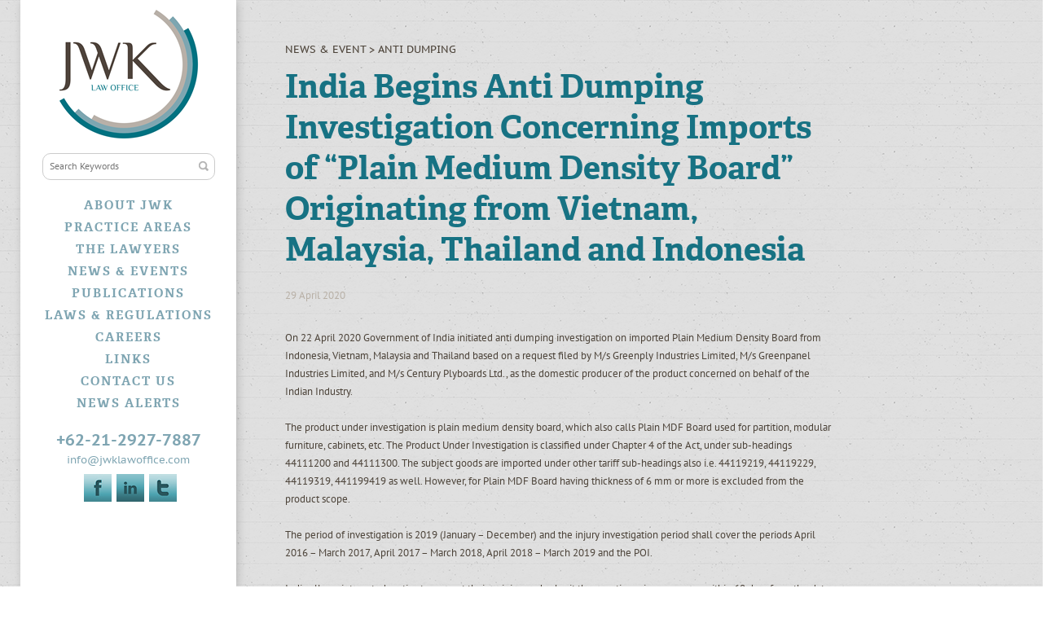

--- FILE ---
content_type: text/html; charset=UTF-8
request_url: http://www.jwklawoffice.com/news-event/detail/india-begins-anti-dumping-investigation-concerning-imports-of-plain-medium-density-board-originating-from-vietnam-malaysia-thailand-and-indonesia-1
body_size: 5974
content:
<!doctype html>
<!--[if lt IE 7 ]> <html lang="en" class="no-js ie6"> <![endif]-->
<!--[if IE 7 ]>    <html lang="en" class="no-js ie7"> <![endif]-->
<!--[if IE 8 ]>    <html lang="en" class="no-js ie8"> <![endif]-->
<!--[if IE 9 ]>    <html lang="en" class="no-js ie9"> <![endif]-->
<!--[if (gt IE 9)|!(IE)]><!--> <html lang="en" class="no-js"> <!--<![endif]-->
<head>
	<meta charset="utf-8">
  	<meta http-equiv="X-UA-Compatible" content="IE=edge,chrome=1">
  	
        <link rel="shortcut icon" href="http://www.jwklawoffice.com/assets/images/favicon.png" type="image/x-icon" />
  	<title>News & Event | JWK Lawyer Office</title>
    <link rel="shortcut icon" href="http://www.jwklawoffice.com/assets/images/favico_jwk.png" type="image/vnd.microsoft.icon" />
    <script type="text/javascript" src="http://www.jwklawoffice.com/assets/js/minify-155325080414.js"></script> 
      
	<link href="http://www.jwklawoffice.com/assets/css/style-13131313092014.css" rel="stylesheet" type="text/css" media="screen" /> 
	
    <script type="text/javascript">

      var _gaq = _gaq || [];
      _gaq.push(['_setAccount', 'UA-46826327-1']);
      _gaq.push(['_trackPageview']);

      (function() {
        var ga = document.createElement('script'); ga.type = 'text/javascript'; ga.async = true;
        ga.src = ('https:' == document.location.protocol ? 'https://ssl' : 'http://www') + '.google-analytics.com/ga.js';
        var s = document.getElementsByTagName('script')[0]; s.parentNode.insertBefore(ga, s);
      })();

    </script>
</head>
<body class="no-js inner">
    <div id="wrapper">
        	
<nav id="primary">
    <a href="http://www.jwklawoffice.com/"><img id="logo" src="http://www.jwklawoffice.com/assets/images/logo.png" alt="cloud"/></a>
    <form action="http://www.jwklawoffice.com/search" method="get">
        <div id="search">
            <input type="text" name="keywords" placeholder="Search Keywords">
            <input type="submit" value="">
        </div>
    </form>
    <ul>
        <li>
            <a class="about-jwk" href="http://www.jwklawoffice.com/#about-jwk">About JWK</a>
        </li>
        <li>
            <a class="practise-areas" href="http://www.jwklawoffice.com/#practise-areas">Practice Areas</a>
        </li>
        <li>
            <a class="the-lawyers" href="http://www.jwklawoffice.com/#the-lawyers">The Lawyers</a>
        </li> 
        <li>
            <a class="news-event" href="http://www.jwklawoffice.com/#news-event">News &amp; Events</a>
        </li>               
        <li>
            <a class="publications" href="http://www.jwklawoffice.com/#publications">Publications</a>
        </li>                
        <li>
            <a class="law-regulation" href="http://www.jwklawoffice.com/#law-regulation">Laws &amp; Regulations</a>
        </li>                
        <li>
            <a class="career" href="http://www.jwklawoffice.com/#career">Careers</a>
        </li>                
        <li>
            <a class="links" href="http://www.jwklawoffice.com/#links">Links</a>
        </li>                
        <li>
            <a class="contact-us" href="http://www.jwklawoffice.com/#contact-us">Contact Us</a>
        </li>               
        <li>
            <a class="news-alert" href="http://www.jwklawoffice.com/news-event-alert">News Alerts</a>
        </li>
    </ul>
    <div id="socmed">
        <div class="phone">+62-21-2927-7887</div>
        <div class="email"><a href="mailto:info@jwklawoffice.com">info@jwklawoffice.com</a></div>
        <div class="linkedin"><a href="https://www.linkedin.com/profile/view?id=367670218&snapshotID=0&authType=name&authToken=HrbK&trk=NUS-body-member-name&sl=NPU_REG%3Bno_results%3B-1%3Bactivity%3A5912869829173334016%3B" target="_blank"></a></div>
        <div class="facebook"><a href="https://www.facebook.com/JWKLawOffice" target="_blank"></a></div>
        <div class="twitter"><a href="https://twitter.com/JWKLawOffice" target="_blank"></a></div>
    </div>
</nav> 
<div id="content">
    <article id="news-event-data">
        <div class="title2">
    News &amp; Event&nbsp;&gt;&nbsp;<a href="http://www.jwklawoffice.com/news-event/category/anti-dumping">Anti Dumping</a>
</div>
<div class="title3">
	India Begins Anti Dumping Investigation Concerning Imports of “Plain Medium Density Board” Originating from Vietnam, Malaysia, Thailand and Indonesia
</div>
<div class="date2">
	29 April 2020 
</div>

<div class="description">
	<p>
	On 22 April 2020 Government of India initiated anti dumping investigation on imported Plain Medium Density Board from Indonesia, Vietnam, Malaysia and Thailand based on a request filed by M/s Greenply Industries Limited, M/s Greenpanel Industries Limited, and M/s Century Plyboards Ltd., as the domestic producer of the product concerned on behalf of the Indian Industry.</p>
<p>
	&nbsp;</p>
<p>
	The product under investigation is plain medium density board, which also calls Plain MDF Board used for partition, modular furniture, cabinets, etc. The Product Under Investigation is classified under Chapter 4 of the Act, under sub-headings 44111200 and 44111300. The subject goods are imported under other tariff sub-headings also i.e. 44119219, 44119229, 44119319, 441199419 as well. However, for Plain MDF Board having thickness of 6 mm or more is excluded from the product scope.</p>
<p>
	&nbsp;</p>
<p>
	The period of investigation is 2019 (January &ndash; December) and the injury investigation period shall cover the periods April 2016 &ndash; March 2017, April 2017 &ndash; March 2018, April 2018 &ndash; March 2019 and the POI.</p>
<p>
	&nbsp;</p>
<p>
	India allows interested parties to present their opinion and submit the questionnaire responses within 60 days from the date of the publication of the notification due to the special circumstance arising out of COVID-19 pandemic.&nbsp;</p>

</div>
    </article>
</div>
    </div>  
</body>
</html>

--- FILE ---
content_type: text/css
request_url: http://www.jwklawoffice.com/assets/css/style-13131313092014.css
body_size: 21420
content:
a,abbr,acronym,address,applet,article,aside,audio,b,big,blockquote,body,canvas,caption,center,cite,code,dd,del,details,dfn,div,dl,dt,em,embed,fieldset,figcaption,figure,footer,form,h1,h2,h3,h4,h5,h6,header,hgroup,html,i,iframe,img,ins,kbd,label,legend,li,mark,menu,nav,object,ol,output,p,pre,q,ruby,s,samp,section,small,span,strike,strong,sub,summary,sup,table,tbody,td,tfoot,th,thead,time,tr,tt,u,ul,var,video{margin:0;padding:0;border:0;font:inherit;vertical-align:baseline}article,aside,details,figcaption,figure,footer,header,hgroup,menu,nav,section{display:block}ol,ul{list-style:none}blockquote,q{quotes:none}blockquote:after,blockquote:before,q:after,q:before{content:'';content:none}table{border-collapse:collapse;border-spacing:0}.clear{clear:both}.left{float:left}.right{float:right}@font-face{font-family:bree_serifregular;src:url(../fonts/breeserif-regular-webfont.eot);src:url(../fonts/breeserif-regular-webfont.eot?#iefix) format('embedded-opentype'),url(../fonts/breeserif-regular-webfont.woff) format('woff'),url(../fonts/breeserif-regular-webfont.ttf) format('truetype'),url(../fonts/breeserif-regular-webfont.svg#bree_serifregular) format('svg');font-weight:400;font-style:normal}@font-face{font-family:adelle_basic_rgbold;src:url(../fonts/adellebasic_bold-webfont.eot);src:url(../fonts/adellebasic_bold-webfont.eot?#iefix) format('embedded-opentype'),url(../fonts/adellebasic_bold-webfont.woff) format('woff'),url(../fonts/adellebasic_bold-webfont.ttf) format('truetype'),url(../fonts/adellebasic_bold-webfont.svg#adelle_basic_rgbold) format('svg');font-weight:400;font-style:normal}@font-face{font-family:adelle_basic_rgbold_italic;src:url(../fonts/adellebasic_bolditalic-webfont.eot);src:url(../fonts/adellebasic_bolditalic-webfont.eot?#iefix) format('embedded-opentype'),url(../fonts/adellebasic_bolditalic-webfont.woff) format('woff'),url(../fonts/adellebasic_bolditalic-webfont.ttf) format('truetype'),url(../fonts/adellebasic_bolditalic-webfont.svg#adelle_basic_rgbold_italic) format('svg');font-weight:400;font-style:normal}@font-face{font-family:PTSansRegular;src:url(../fonts/ptsans_0.eot);src:url(../fonts/ptsans_0.eot) format('embedded-opentype'),url(../fonts/ptsans_0.woff) format('woff'),url(../fonts/ptsans_0.ttf) format('truetype'),url(../fonts/ptsans_0.svg#PTSansRegular) format('svg')}@font-face{font-family:PTSansItalic;src:url(../fonts/ptsans_1.eot);src:url(../fonts/ptsans_1.eot) format('embedded-opentype'),url(../fonts/ptsans_1.woff) format('woff'),url(../fonts/ptsans_1.ttf) format('truetype'),url(../fonts/ptsans_1.svg#PTSansItalic) format('svg')}@font-face{font-family:PTSansBold;src:url(../fonts/ptsans_2.eot);src:url(../fonts/ptsans_2.eot) format('embedded-opentype'),url(../fonts/ptsans_2.woff) format('woff'),url(../fonts/ptsans_2.ttf) format('truetype'),url(../fonts/ptsans_2.svg#PTSansBold) format('svg')}@font-face{font-family:PTSansBoldItalic;src:url(../fonts/ptsans_3.eot);src:url(../fonts/ptsans_3.eot) format('embedded-opentype'),url(../fonts/ptsans_3.woff) format('woff'),url(../fonts/ptsans_3.ttf) format('truetype'),url(../fonts/ptsans_3.svg#PTSansBoldItalic) format('svg')}@font-face{font-family:PTSansCaptionRegular;src:url(../fonts/ptsans_4.eot);src:url(../fonts/ptsans_4.eot) format('embedded-opentype'),url(../fonts/ptsans_4.woff) format('woff'),url(../fonts/ptsans_4.ttf) format('truetype'),url(../fonts/ptsans_4.svg#PTSansCaptionRegular) format('svg')}@font-face{font-family:PTSansCaptionBold;src:url(../fonts/ptsans_5.eot);src:url(../fonts/ptsans_5.eot) format('embedded-opentype'),url(../fonts/ptsans_5.woff) format('woff'),url(../fonts/ptsans_5.ttf) format('truetype'),url(../fonts/ptsans_5.svg#PTSansCaptionBold) format('svg')}@font-face{font-family:PTSansNarrowRegular;src:url(../fonts/ptsans_6.eot);src:url(../fonts/ptsans_6.eot) format('embedded-opentype'),url(../fonts/ptsans_6.woff) format('woff'),url(../fonts/ptsans_6.ttf) format('truetype'),url(../fonts/ptsans_6.svg#PTSansNarrowRegular) format('svg')}@font-face{font-family:PTSansNarrowBold;src:url(../fonts/ptsans_7.eot);src:url(../fonts/ptsans_7.eot) format('embedded-opentype'),url(../fonts/ptsans_7.woff) format('woff'),url(../fonts/ptsans_7.ttf) format('truetype'),url(../fonts/ptsans_7.svg#PTSansNarrowBold) format('svg')}html{overflow-y:scroll}body{background:url(../images/bg-practise-areas.png);overflow-x:hidden;line-height:1.5;color:#000;font-size:14px;font-family:Arial,sans-serif}body.home{height:5949px}body.inner{min-height:700px}h1{color:#21a97e}a,a:active,a:link,a:visited{-webkit-transition:color .25s ease-out;-moz-transition:color .25s ease-out;-o-transition:color .25s ease-out;transition:color .25s ease-out;color:#21a97e;outline:0;text-decoration:none}a:hover{color:#000}p{margin:0}hr{margin:0;border:none;border-top:1px solid #3b3b3b;border-bottom:1px solid #3b3b3b;height:3px}#wrapper{position:relative;height:100%}#branding{width:100%;background:#fff}#branding h1{width:940px;padding:10px 15px;margin:0 auto;text-transform:uppercase;font-size:18px;font-weight:700}nav#primary{width:265px;height:100%;background:#fff;z-index:5;position:fixed;top:0;left:25px;text-align:center;-webkit-box-shadow:2px 2px 10px 0 rgba(170,170,170,.75);-moz-box-shadow:2px 2px 10px 0 rgba(170,170,170,.75);box-shadow:2px 2px 10px 0 rgba(170,170,170,.75)}nav#primary li{position:relative;margin-bottom:5px}nav#primary li a{font-family:adelle_basic_rgbold;font-size:15px;text-transform:uppercase;letter-spacing:2px;color:#7FA5B2}nav#primary li a.active,nav#primary li a:hover{color:#177283;font-size:17px}nav#primary h1{position:absolute;right:22px;top:-7px;display:none;padding:4px 20px 4px 7px;color:#fff;white-space:nowrap;background:url(../images/nav-arrow.png) 100% 50% no-repeat}nav.next-prev{margin:20px 0 0}a.next,a.prev{display:block;width:15px;height:11px;text-indent:-9999px}a.prev{margin:0 auto 5px;background:url(../images/scroll-arrow-up.png) 0 0 no-repeat}a.prev:hover{background:url(../images/scroll-arrow-up.png) 0 -11px no-repeat}a.next{margin:5px auto 0;background:url(../images/scroll-arrow-down.png) -1px 0 no-repeat}a.next:hover{background:url(../images/scroll-arrow-down.png) -1px -11px no-repeat}#search{width:210px;height:31px;margin:0 auto 20px;position:relative;border:1px solid #ccc;-webkit-border-radius:10px;-moz-border-radius:10px;border-radius:10px}#search INPUT[type=text]{border:none;height:25px;width:180px;position:absolute;left:6px;top:2px;font-family:PTSansRegular;font-size:12px;color:#999}#search INPUT[type=submit]{cursor:pointer;border:none;height:13px;width:15px;position:absolute;right:6px;top:8px;background:url(../images/bg-search-button.png) no-repeat}#socmed{margin:20px auto 0;width:210px;height:90px;position:relative}#socmed .phone{font-family:PTSansCaptionBold;font-size:20px;color:#7FA5B2}#socmed .email{font-family:PTSansCaptionRegular;font-size:13px}#socmed .email a{color:#7FA5B2}#socmed .email a:hover{color:#177283}#socmed .facebook a{display:block;width:34px;height:34px;background:url(../images/icon_fb.jpg) no-repeat;position:absolute;bottom:0;left:50px}#socmed .linkedin a{display:block;width:34px;height:34px;background:url(../images/bg-linkedin.png) no-repeat;position:absolute;bottom:0;left:90px}#socmed .twitter a{display:block;width:34px;height:34px;background:url(../images/icon_tw.jpg) no-repeat;position:absolute;bottom:0;left:130px}#content{z-index:4;position:relative;max-width:1300px;margin:0 auto;line-height:1.7}#content article{width:670px;padding-left:350px;padding-right:280px}#about-jwk{height:700px;background:url(../images/bg-about-jwk.jpg) no-repeat;position:absolute;top:0;color:#fff}#about-jwk .inner{width:100%;padding-top:30px}#about-jwk .inner .title{padding:15px 20px;height:50px;line-height:25px;background:url(../images/bg-about-jwk-title.png) repeat-x;font-family:adelle_basic_rgbold;font-size:18px;margin-bottom:20px}#about-jwk .inner .title span{font-family:PTSansBold;font-size:13px}#about-jwk .inner .description{padding:10px;line-height:20px;font-family:PTSansCaptionRegular;font-size:17px}#about-jwk .inner .description p{margin:0}#about-jwk .inner .description strong{font-family:adelle_basic_rgbold;font-size:27px}#about-jwk ul{margin-top:65px}#about-jwk ul li{display:block;float:left;width:176px;padding-left:13px;padding-right:20px;background:url(../images/bg-about-jwk-li.png) no-repeat 0 6px;font-family:PTSansRegular;font-size:13px;border-right:1px solid #ccc;margin-right:20px;min-height:130px}#about-jwk ul li.last{border-right:none;margin-right:0}#about-jwk ul li a{color:#fff}#about-jwk ul li a:hover{color:#7FA6B2}#about-jwk ul li span{font-family:PTSansBold;font-size:13px;text-transform:uppercase}#about-jwk ul li span a{color:#7FA6B2}#about-jwk ul li span a:hover{color:#fff}#practise-areas{height:719px;background:url(../images/bg-practise-areas.png) no-repeat;position:absolute;top:700px;padding-top:50px}#practise-areas .title{font-family:PTSansCaptionRegular;font-size:40px;margin-bottom:10px;color:#4C4339}#practise-areas .subtitle{font-family:adelle_basic_rgbold;font-size:42px;color:#177283;margin-bottom:20px;line-height:55px}#practise-areas .subtitle a{color:#177283}#practise-areas .subtitle a:hover{color:#7FA6B2}#practise-areas .description{font-family:PTSansRegular;font-size:20px;color:#4C4339;line-height:25px}#practise-areas .description strong{font-family:PTSansBold}#practise-areas .readmore a{color:#7FA6B2;padding-left:50px;line-height:50px;background:url(../images/bg-readmore.png) no-repeat left;display:block;margin:20px 0;font-family:adelle_basic_rgbold;font-size:15px;text-transform:uppercase}#practise-areas .readmore a:hover{color:#177283}#practise-areas ul{margin-top:25px}#practise-areas ul li{display:block;float:left;width:282px;padding-left:13px;padding-right:20px;background:url(../images/bg-practise-areas-li.png) no-repeat 0 6px;font-family:PTSansBold;font-size:13px;color:#177283;margin-right:20px;text-transform:uppercase;margin-bottom:10px}#practise-areas ul li a{color:#177283}#practise-areas ul li a:hover{color:#7FA6B2}#news-event{height:850px;background:#f1f1f1;position:absolute;top:2169px;padding-top:50px}#news-event .title{font-family:PTSansCaptionRegular;font-size:40px;margin-bottom:10px;color:#4C4339}#news-event .item{float:left;width:210px;min-height:320px;margin:0 13px 20px 0}#news-event .item .image,#news-event .item img{width:210px;height:140px}#news-event .item .description{background:#fff;font-family:PTSansRegular;font-size:13px;color:#333;min-height:132px;padding:20px}#news-event .item .description a{color:#333}#news-event .item .description a:hover{color:#7FA6B2}#news-event .item .description span{font-family:PTSansBold;font-size:13px;color:#177283;text-transform:uppercase}#news-event .item .description span a{color:#177283}#news-event .item .description span a:hover{color:#7FA6B2}#news-event .readmore a{color:#7FA6B2;padding-left:50px;line-height:50px;background:url(../images/bg-readmore.png) no-repeat left;display:block;margin:20px 0;font-family:adelle_basic_rgbold;font-size:15px;text-transform:uppercase}#news-event .readmore a:hover{color:#177283}#the-lawyers{height:650px;background:#fff;position:absolute;top:1469px;padding-top:50px}#the-lawyers .title{font-family:PTSansCaptionRegular;font-size:40px;margin-bottom:10px;color:#4C4339}#the-lawyers .description{font-family:PTSansRegular;font-size:20px;margin-bottom:10px;color:#4C4339;line-height:30px}#the-lawyers .item{width:160px;margin-right:7px;float:left;text-align:center}#the-lawyers .item .name{font-family:PTSansBold;font-size:20px;color:#177283;line-height:25px}#the-lawyers .item .name a{color:#177283}#the-lawyers .item .name a:hover{color:#7FA6B2}#the-lawyers .item .position{font-family:PTSansRegular;font-size:15px;color:#4C4339}#publications{height:650px;background:url(../images/bg-publications.png);position:absolute;top:3069px;padding-top:50px}#publications .title{font-family:PTSansCaptionRegular;font-size:40px;margin-bottom:10px;color:#4C4339}#publications .subtitle{font-family:PTSansBold;font-size:20px;margin-bottom:10px;color:#177283}#publications .description{font-family:PTSansRegular;font-size:15px;margin-bottom:20px;color:#4C4339}#publications .subtitle a{color:#177283}#publications .subtitle a:hover{color:#7FA6B2}#publications .readmore{font-family:PTSansRegular;font-size:15px;margin-bottom:10px;text-decoration:underline}#publications .readmore a{color:#177283}#publications .readmore a:hover{color:#7FA6B2}#publications .see-all a{color:#7FA6B2;padding-left:50px;line-height:50px;background:url(../images/bg-readmore.png) no-repeat left;display:block;margin:20px 0;font-family:adelle_basic_rgbold;font-size:15px;text-transform:uppercase}#publications .see-all a:hover{color:#177283}#law-regulation{height:650px;background:url(../images/bg-law-regulation.jpg) no-repeat;position:absolute;top:3769px;padding-top:50px}#law-regulation .title{font-family:PTSansCaptionRegular;font-size:40px;margin-bottom:10px;color:#fff}#law-regulation .box{float:left;width:210px;margin-right:20px}#law-regulation .last{margin-right:0}#law-regulation .box .content{background:url(../images/bg-law-regulation-content.png) no-repeat;padding:20px;font-family:PTSansRegular;font-size:13px;color:#9FADB2;min-height:190px}#law-regulation .box .content span{font-family:PTSansBold;font-size:25px;text-transform:uppercase}#law-regulation .box .linked{background:#81A6B3;padding:20px}#law-regulation .box .linked a{padding-left:20px;background:url(../images/bg-about-jwk-li.png) no-repeat 0 6px;display:block;color:#fff;text-decoration:underline;font-family:PTSansBold;font-size:13px;text-transform:uppercase}#law-regulation .other{margin-top:30px}#law-regulation .other .left{width:420px;padding:20px;background:url(../images/bg-law-regulation-content.png) repeat-x;height:80px;font-family:PTSansBold;text-transform:uppercase;font-size:25px;text-align:right;color:#81A6B3;line-height:33px}#law-regulation .other .right{width:170px;padding:25px 20px;background:#81A6B3;height:70px}#law-regulation .other .right a{padding-left:20px;background:url(../images/bg-about-jwk-li.png) no-repeat 0 6px;display:block;color:#fff;text-decoration:underline;font-family:PTSansBold;font-size:13px;text-transform:uppercase;margin-bottom:10px}#career{height:290px;position:absolute;top:4469px;padding-top:40px;background:#f1f1f1}#career .inner{background:#f1f1f1 url(../images/bg-career.png) no-repeat right}#career .title{font-family:PTSansCaptionRegular;font-size:40px;margin-bottom:20px}#career .description{height:198px;padding-right:180px;font-family:PTSansRegular;font-size:20px}#career a{color:#177283}#links{height:440px;background:#fff;position:absolute;top:4779px;padding-top:30px}#links .title{font-family:PTSansCaptionRegular;font-size:40px;margin-bottom:20px}#links .box{min-width:219px;min-height:130px;float:left;text-align:center}#links .readmore a{color:#7FA6B2;padding-left:50px;line-height:50px;background:url(../images/bg-readmore.png) no-repeat left;display:block;margin:20px 0;font-family:adelle_basic_rgbold;font-size:15px;text-transform:uppercase}#links .readmore a:hover{color:#177283}#contact-us{height:660px;background:#105360;position:absolute;top:5249px;color:#fff;padding-top:40px}#contact-us .title{font-family:PTSansCaptionRegular;font-size:40px;margin-bottom:40px}#contact-us .left{width:325px}#contact-us .right{width:320px;font-family:PTSansRegular;font-size:20px}#contact-us .right span{font-family:PTSansBold}#contact-us .fields{margin-bottom:5px}#contact-us .fields INPUT[type=text]{width:310px;padding:5px;font-family:PTSansRegular;font-size:15px;color:#217285}#contact-us .fields textarea{width:312px;padding:5px;font-family:PTSansRegular;font-size:15px;color:#217285;height:80px}#contact-us .fields INPUT[type=submit]{width:80px;height:30px;cursor:pointer;background:url(../images/btn-submit.png) no-repeat;border:none}#content h1{margin:0 0 25px;font-size:60px;font-family:Georgia,serif;font-weight:400;line-height:65px}#news-event-data{padding-top:50px}#news-event-data .title{font-family:PTSansCaptionRegular;font-size:40px;margin-bottom:10px;color:#4C4339;line-height:50px}#news-event-data .sort-by{margin-bottom:10px;font-family:PTSansBold;font-size:13px;color:#4C4339}#news-event-data .sort-by a{color:#217285}#news-event-data .sort-by a:hover{color:#7FA6B2}#news-event-data .subscribe{margin-bottom:10px;font-family:PTSansBold;font-size:13px}#news-event-data .subscribe INPUT[type=text]{background:0 0;border:1px solid #4C4339;width:220px;padding:3px 5px;font-family:PTSansRegular;font-size:13px;color:#4C4339}#news-event-data .subscribe INPUT[type=submit]{background:#177283;border:1px solid #177283;color:#fff;font-family:PTSansRegular;font-size:13px;cursor:pointer}#news-event-data .message-true{font-family:PTSansBold;color:#177283;margin-bottom:10px}#news-event-data .message-false{font-family:PTSansBold;color:red;margin-bottom:10px}#news-event-data .title2{font-family:PTSansCaptionRegular;font-size:13px;margin-bottom:10px;text-transform:uppercase;color:#4C4339}#news-event-data .title2 a{color:#4C4339}#news-event-data .title3{font-family:adelle_basic_rgbold;font-size:40px;color:#177283;line-height:50px;margin-bottom:20px}#news-event-data .category{text-transform:uppercase;font-family:PTSansBold;font-size:13px;margin-bottom:10px}#news-event-data .category a{color:#217285}#news-event-data .category a:hover{color:#7FA6B2}#news-event-data .date{font-family:PTSansRegular;font-size:13px;color:#B8B0A6}#news-event-data .date2{font-family:PTSansRegular;font-size:13px;color:#B8B0A6;margin-bottom:30px}#news-event-data .subtitle{font-family:PTSansBold;font-size:13px;margin-bottom:10px}#news-event-data .subtitle a{color:#000}#news-event-data .subtitle a:hover{color:#7FA6B2}#news-event-data .description2{font-family:PTSansRegular;font-size:20px;color:#4C4339;line-height:30px;margin-top:20px}#news-event-data .description{font-family:PTSansRegular;font-size:13px;margin-bottom:10px;color:#4C4339}#news-event-data .description p{font-family:PTSansRegular;font-size:13px;color:#4C4339}#news-event-data .description ul{margin-left:30px}#news-event-data .description ul li{list-style:disc}#news-event-data .description strong{font-family:PTSansBold}#news-event-data .description em{font-style:italic}#news-event-data .others{margin:20px 0}#news-event-data .others ul li{display:block;float:left;width:282px;padding-left:13px;padding-right:20px;background:url(../images/bg-practise-areas-li.png) no-repeat 0 6px;font-family:PTSansBold;font-size:13px;color:#177283;margin-right:20px;text-transform:uppercase;margin-bottom:10px}#news-event-data .others ul li a{color:#177283}#news-event-data .others ul li a:hover{color:#7FA6B2}#news-event-data .box{min-width:219px;min-height:130px;float:left;text-align:center}#news-event-data .alert{font-family:PTSansRegular;font-size:15px;margin-bottom:10px;color:#4C4339}#news-event-data .form{font-family:PTSansRegular;font-size:15px;color:#4C4339}#news-event-data .form INPUT[type=text]{display:block;margin-bottom:10px;width:250px;border:1px solid #bbb;background:#bbb;padding:5px 10px;font-family:PTSansRegular;font-size:15px;color:#fff}#news-event-data .form INPUT[type=checkbox]{margin-bottom:10px}#news-event-data .form INPUT[type=submit]{width:125px;height:30px;cursor:pointer;border:none;background:url(../images/bg-subscribe-btn.png) no-repeat}#news-event-data .subscribe-success{font-family:PTSansBold;color:#177283;font-size:15px;margin-bottom:10px}#news-event-data .error{font-family:PTSansBold;color:red;font-size:15px;margin-bottom:10px}#news-event-data .see-all a{color:#7FA6B2;padding-left:50px;line-height:50px;background:url(../images/bg-readmore.png) no-repeat left;display:block;margin:20px 0;font-family:adelle_basic_rgbold;font-size:15px;text-transform:uppercase}#news-event-data .see-all a:hover{color:#177283}#lawyer-data{padding-top:50px}#lawyer-data .title{font-family:PTSansCaptionRegular;font-size:40px;margin-bottom:10px;color:#4C4339;line-height:50px}#lawyer-data .left{width:200px}#lawyer-data .right{padding-top:10px;width:470px}#lawyer-data .right .name{font-family:PTSansBold;font-size:20px;color:#177283;margin-bottom:5px}#lawyer-data .right .position{font-family:PTSansRegular;font-size:15px;color:#333;margin-bottom:20px}#lawyer-data .right .linkedin{padding-left:25px;background:url(../images/bg-laywers-linkedin.png) no-repeat left 3px;font-family:PTSansRegular;font-size:15px;color:#333;margin-bottom:5px}#lawyer-data .right .linkedin a{color:#333}#lawyer-data .right .linkedin a:hover{color:#7FA6B2}#lawyer-data .right .email{padding-left:25px;background:url(../images/bg-laywers-email.png) no-repeat left 7px;font-family:PTSansRegular;font-size:15px;color:#333;margin-bottom:5px}#lawyer-data .right .email a{color:#333}#lawyer-data .right .email a:hover{color:#7FA6B2}#lawyer-data .description{margin-top:20px;font-family:PTSansRegular;font-size:15px;color:#4C4339;margin-bottom:20px}#lawyer-data .description ul{margin-left:30px}#lawyer-data .description ul li{list-style:disc}#lawyer-data .description strong{font-family:PTSansBold}#lawyer-data .description em{font-style:italic}.show-hide-btn{padding-left:20px;background:url(../images/arrow-side.png) no-repeat left}.show-hide-btn-down{padding-left:20px;background:url(../images/arrow-down.png) no-repeat left}.show-hide-btn a{color:#4C4339}.show-hide-btn-down a{color:#177283}.show-hide-content{display:none;margin-left:20px}.show-hide-content b{font-family:PTSansBold}